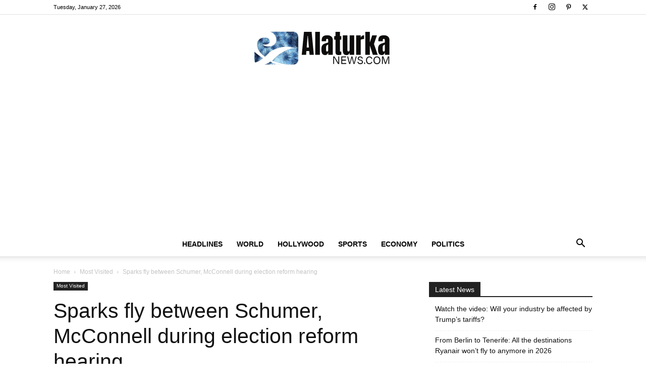

--- FILE ---
content_type: text/html; charset=UTF-8
request_url: https://www.alaturkanews.com/wp-admin/admin-ajax.php?td_theme_name=Newspaper&v=12.7.1
body_size: -339
content:
{"164007":111}

--- FILE ---
content_type: text/html; charset=utf-8
request_url: https://www.google.com/recaptcha/api2/aframe
body_size: 268
content:
<!DOCTYPE HTML><html><head><meta http-equiv="content-type" content="text/html; charset=UTF-8"></head><body><script nonce="fExBFtvFUcZHqa_f2SzY5w">/** Anti-fraud and anti-abuse applications only. See google.com/recaptcha */ try{var clients={'sodar':'https://pagead2.googlesyndication.com/pagead/sodar?'};window.addEventListener("message",function(a){try{if(a.source===window.parent){var b=JSON.parse(a.data);var c=clients[b['id']];if(c){var d=document.createElement('img');d.src=c+b['params']+'&rc='+(localStorage.getItem("rc::a")?sessionStorage.getItem("rc::b"):"");window.document.body.appendChild(d);sessionStorage.setItem("rc::e",parseInt(sessionStorage.getItem("rc::e")||0)+1);localStorage.setItem("rc::h",'1769534931129');}}}catch(b){}});window.parent.postMessage("_grecaptcha_ready", "*");}catch(b){}</script></body></html>